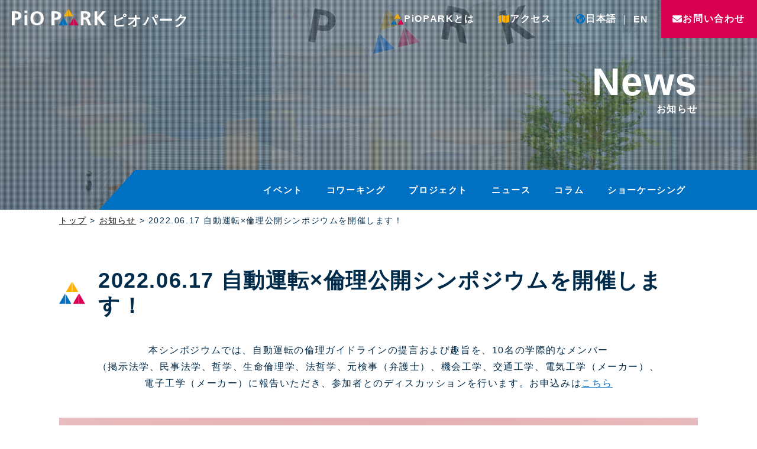

--- FILE ---
content_type: text/html; charset=UTF-8
request_url: https://piopark.net/info/detail/94/
body_size: 3441
content:
<!DOCTYPE html>
<html lang="ja"><!-- InstanceBegin template="/Templates/index2023.dwt" codeOutsideHTMLIsLocked="false" --><head>
<meta charset="utf-8">
<meta name="format-detection" content="telephone=no">
<meta name="viewport" content="width=device-width">
<meta http-equiv="x-dns-prefetch-control" content="on">
<link rel="shortcut icon" href="/common/img/favicon.ico">
<link rel="dns-prefetch" href="https://code.jquery.com">
<link rel="dns-prefetch" href="https://use.fontawesome.com">
<link rel="dns-prefetch" href="https://cdnjs.cloudflare.com">
<link rel="dns-prefetch" href="https://fonts.googleapis.com">
<link rel="dns-prefetch" href="https://fonts.gstatic.com" crossorigin>
<link rel="preload" href="/common/css/reset.css" as="style">
<link rel="preload" href="/common/css/common.css" as="style">
<link rel="stylesheet" href="/common/css/reset.css">
<link rel="stylesheet" href="/common/css/common.css">
<link href="https://fonts.googleapis.com/css2?family=Poppins:wght@400;500;700&display=swap" rel="stylesheet">
<link href="https://use.fontawesome.com/releases/v6.1.1/css/all.css" rel="stylesheet preload" as="style">
<script src="https://code.jquery.com/jquery-3.6.0.min.js"></script>
<script src="/common/js/common.js" defer></script>
<!-- Drawer -->
<link rel="stylesheet preload" href="https://cdnjs.cloudflare.com/ajax/libs/drawer/3.2.2/css/drawer.min.css" media="screen and (max-width:767px)">
<script src="https://cdnjs.cloudflare.com/ajax/libs/iScroll/5.1.3/iscroll.min.js" defer></script>
<script src="https://cdnjs.cloudflare.com/ajax/libs/drawer/3.2.0/js/drawer.min.js" defer></script>
<!-- InstanceBeginEditable name="doctitle" -->
<title>2022.06.17 自動運転×倫理公開シンポジウムを開催します！｜お知らせ｜PiOPARK(ピオパーク)</title>
<!-- InstanceEndEditable -->
<!-- InstanceBeginEditable name="head" -->
<meta name="description" content="PiO PARKに関するニュースやイベント情報はこちら。そのほかにも最新のお知らせを掲載中です！">
<script src="/common/js/slick/slick2.js" defer></script>
<script>
$(document).ready(function(){
	$('.slick-slider').slick({
		dots: false, 				//下部の丸非表示
		arrows: false, 				//左右の矢印非表示
		slidesToShow: 1, 			//スライドの数
		fade: true,					//フェード
		autoplay: true,				//自動再生
		speed: 1000,				//スライド切り替わる速度
		autoplaySpeed: 4000,		//スライド表示時間
		pauseOnFocus: false, 		//フォーカスしてもスライド止めない
		pauseOnHover: false,		//クリックしてもスライド止めない
	});

	$('.slick-slider').on('afterChange', function(event, slick, currentSlide){
		// 1つ前のスライドの要素を非表示にする（アニメーションをストップさせ、最初から起動させる用）
  		$(this).find('.slick-item').eq(currentSlide - 1).find('img').addClass('hide');
	});

	$('.slick-slider').on('beforeChange', function(event, slick, currentSlide, nextSlide) {
		// 次のスライドを表示する（アニメーションを再起動）
		//console.log(currentSlide);
		$(this).find('.slick-item').eq(nextSlide).find('img').removeClass('hide');
	});
});
</script>
<link rel="stylesheet preload" href="/common/js/slick/slick.css" as="style">
<link rel="stylesheet preload" href="/common/js/slick/slick-theme.css" as="style">

<!-- InstanceEndEditable -->

<link rel="stylesheet preload" href="/common/css/lower.css" as="style">
<!-- InstanceParam name="topPage" type="boolean" value="false" -->
<!-- Google Tag Manager -->
<script>(function(w,d,s,l,i){w[l]=w[l]||[];w[l].push({'gtm.start':
new Date().getTime(),event:'gtm.js'});var f=d.getElementsByTagName(s)[0],
j=d.createElement(s),dl=l!='dataLayer'?'&l='+l:'';j.async=true;j.src=
'https://www.googletagmanager.com/gtm.js?id='+i+dl;f.parentNode.insertBefore(j,f);
})(window,document,'script','dataLayer','GTM-W7HGVQC');</script>
<!-- End Google Tag Manager -->
</head>
<body class="drawer drawer--right">
<!-- Google Tag Manager (noscript) -->
<noscript><iframe src="https://www.googletagmanager.com/ns.html?id=GTM-W7HGVQC"
height="0" width="0" style="display:none;visibility:hidden"></iframe></noscript>
<!-- End Google Tag Manager (noscript) -->
<div class="headerHeight">
	<header>
		<div class="header">
			
			
			<strong><a href="/"><img src="/common/img/logo_piopark_white.png" alt="PiOPARK" width="160" height="29" class="notFixedHeaderLogo">
				<img src="/common/img/logo_piopark_black.png" alt="PiOPARK" width="160" height="29" class="fixedHeaderLogo">
				<span>ピオパーク</span></a>
			</strong>
			
			<nav id="gNav" class="drawer-nav">
				<div class="drawer-menu">
					<ul>
						<li><a href="/#aboutArea"><img src="/common/img/icon_a.png" alt="" width="22" height="19"> PiOPARKとは</a></li>
						<li><a href="/access/"><i class="fa-solid fa-map colorYellow"></i> アクセス</a></li>
						<li><a href="/" class="ja"><i class="fa-solid fa-earth-americas colorBlue"></i> 日本語</a>｜<a href="/en/" class="en">EN</a></li>
						<li><a href="/contact/" class="contact"><i class="fa-solid fa-envelope"></i> お問い合わせ</a></li>
					</ul>
				</div>
			</nav>
			<button type="button" class="drawer-toggle drawer-hamburger">
				<span class="sr-only">toggle navigation</span>
				<span class="drawer-hamburger-icon"></span>
				<span class="drawer-text">メニュー</span>
			</button>
		</div>
	</header>
</div>
<!-- InstanceBeginEditable name="jumbotron" -->
<div id="mv">
	<div class="slick-slider">
		<div class="slick-item slick-moveRight">
			<img src="/top_img/mv_1.webp" alt="" decoding="async">
		</div>
		<div class="slick-item slick-moveZoom">
			<img src="/top_img/mv_2.webp" alt="" class="hide" decoding="async">
		</div>
		<div class="slick-item slick-moveLeft">
			<img src="/top_img/mv_3.webp" alt="" class="hide" decoding="async">
		</div>
	</div>
	<div class="hgroup">
		<h1>お知らせ</h1>
		<p>News</p>
	</div>
</div>
<!-- InstanceEndEditable -->
<main>
	
	<div class="topBg">
		<div id="mainNav">
			<ul>
				<li><a href="/event/">イベント</a></li>
				<li><a href="/co-working/">コワーキング</a></li>
				<li><a href="/project/">プロジェクト</a></li>
				<li><a href="/info/">ニュース</a></li>
				<li><a href="/column/">コラム</a></li>
				<li><a href="/showcasing/">ショーケーシング</a></li>
			</ul>
		</div>
		
	</div>
	
	<!-- InstanceBeginEditable name="contents" -->
	<div class="cmsArea">
		<div class="inner">
			<ol id="breadcrumbsList">
				<li><a href="/">トップ</a></li>
				<li><a href="/info/">お知らせ</a></li>
				<li>2022.06.17 自動運転×倫理公開シンポジウムを開催します！</li>
			</ol>
			<h2>2022.06.17 自動運転×倫理公開シンポジウムを開催します！</h2>
			<div class="cmsArea">
				<p style="text-align: center;">本シンポジウムでは、自動運転の倫理ガイドラインの提言および趣旨を、10名の学際的なメンバー<br />
（掲示法学、民事法学、哲学、生命倫理学、法哲学、元検事（弁護士）、機会工学、交通工学、電気工学（メーカー）、<br />
電子工学（メーカー）に報告いただき、参加者とのディスカッションを行います。お申込みは<a href="https://ec-pv3rd.eventcreate.net/event/5046">こちら</a><br />
&nbsp;</p>

<p><img alt="" src="/upload/images/090426093243.jpg" style="width: 1132px; height: 1600px;" /></p>

<p><img alt="" src="/upload/images/090426093302.jpg" style="width: 1132px; height: 1600px;" /></p>
			</div>
			<div class="texCenter mt50">
				 <a href="/info/" class="btn">お知らせ・イベント一覧へ</a>
			</div>
		</div><!--/inner-->
	</div>

<!-- InstanceEndEditable -->
</main>

<footer>
	<div class="footerBg">
		<div class="inner">
			<nav>
				<ul>
					<li><a href="/event/">イベント</a></li>
					<li><a href="/co-working/">コワーキング</a></li>
					<li><a href="/project/">プロジェクト</a></li>
					<li><a href="/info/">ニュース</a></li>
					<li><a href="/showcasing/">ショーケーシング</a></li>
					<li><a href="/column/">コラム</a></li>
				</ul>
			</nav>
			<address>
				<p><img src="/common/img/logo_piopark_white.png" alt="" loading="lazy"></p>
				<p>〒144-0041 東京都大田区羽田空港1丁目1番4号<br class="sp_show">
				HICity zone K 201<br class="sp_hide">
				PiO PARK（ピオパーク）<br>
				<strong class="tel">PiO PARKに関するお問い合わせ：<br>
				<a href="tel:070-3297-5094">070-3297-5094</a></strong></p>
			</address>
			<p><a href="/contact/" class="footerBtn">お問い合わせ <i class="fas fa-angle-right"></i></a></p>
			<p><a href="https://www.pio-ota.jp/foundation/privacypolicy/" target="_blank" class="iBlock mr10 ml10">個人情報保護ポリシー</a>
			<a href="https://www.pio-ota.jp/foundation/cookie_policy/" target="_blank" class="iBlock mr10 ml10">Cookie ポリシー</a></p>
			<p class="fs14">管理・運営　公益財団法人大田区産業振興協会 03-5579-7971</p>
		</div>
	</div>
	<div class="footerLink">
		<a href="https://www.city.ota.tokyo.jp/" target="_blank"><img src="/common/img/bnr_01.png" alt="大田区"></a>
		<a href="https://www.pio-ota.jp/" target="_blank"><img src="/common/img/bnr_02.png" alt="公益財団法人大田区産業振興協会"></a>
	</div>
	<small>Copyright © 2025 公益財団法人大田区産業振興協会 All rights reserved.</small>
</footer>

<!-- User Insight PCDF Code Start :  -->
<script type="text/javascript">
var _uic = _uic ||{}; var _uih = _uih ||{};_uih['id'] = 57104;
_uih['lg_id'] = '';
_uih['fb_id'] = '';
_uih['tw_id'] = '';
_uih['uigr_1'] = ''; _uih['uigr_2'] = ''; _uih['uigr_3'] = ''; _uih['uigr_4'] = ''; _uih['uigr_5'] = '';
_uih['uigr_6'] = ''; _uih['uigr_7'] = ''; _uih['uigr_8'] = ''; _uih['uigr_9'] = ''; _uih['uigr_10'] = '';
_uic['uls'] = 1;
_uic['security_type'] = -1;

/* DO NOT ALTER BELOW THIS LINE */
/* WITH FIRST PARTY COOKIE */
(function() {
var bi = document.createElement('script');bi.type = 'text/javascript'; bi.async = true;
bi.src = '//cs.nakanohito.jp/b3/bi.js';
var s = document.getElementsByTagName('script')[0];s.parentNode.insertBefore(bi, s);
})();
</script>
<!-- User Insight PCDF Code End :  -->

</body>
<!-- InstanceEnd --></html>


--- FILE ---
content_type: text/css
request_url: https://piopark.net/common/css/common.css
body_size: 5193
content:
/*
* 基本スタイル
* ┗共通スタイル
* ヘッダー
* ┗グローバルナビゲーション
* フッター
* 汎用
* パーツ
*/
/* LESS Document */
/*@import url('https://fonts.googleapis.com/css2?family=Roboto:wght@300;400;700;900&display=swap');
@import url('https://fonts.googleapis.com/css2?family=Oswald:wght@400;500;700&display=swap');*/
html {
  -webkit-text-size-adjust: 100%;
  font-size: 62.5%;
  width: 100%;
  scroll-behavior: smooth;
}
@media screen and (max-width: 767px) {
  html {
    min-width: 320px;
  }
}
body {
  font-family: "Noto Sans JP", "Roboto", "メイリオ", "Hiragino sans", "ヒラギノ角ゴシック", "ヒラギノ角ゴ ProN W3", "Hiragino Kaku Gothic ProN", sans-serif;
  font-weight: 400;
  line-height: 1.8;
  font-size: 1.6rem;
  letter-spacing: 0.1em;
  font-feature-settings: "pwid";
  color: #012B4A;
}
@media screen and (max-width: 767px) {
  body {
    font-size: 3.2vw;
  }
}
p {
  margin-bottom: 1em;
}
p:nth-last-child(1) {
  margin-bottom: 0;
}
img {
  max-width: 100%;
  height: auto;
}
hr {
  clear: both;
  border: none;
  border-top: #D9E4EB 1px solid;
  margin: 30px 0;
}
/* -------------------------------- テーブル */
table {
  width: 100%;
  margin: 0 0 20px;
}
table th {
  border: #FFF 1px solid;
  background: #0070C3;
  color: #FFF;
  text-align: center;
  padding: 3px 5px;
}
table td {
  border: #EEE 1px solid;
  padding: 3px 5px;
}
@media screen and (max-width: 767px) {
  .tableWrap {
    overflow: auto;
    white-space: nowrap;
  }
  .tableWrap::-webkit-scrollbar {
    background: #CCC;
    width: 15px;
    height: 15px;
    border-radius: 15px;
  }
  .tableWrap::-webkit-scrollbar-thumb {
    background: #012B4A;
    border-radius: 15px;
  }
  table.tableResponsive thead {
    display: none;
  }
  table.tableResponsive th {
    display: block;
  }
  table.tableResponsive tr {
    display: block;
    margin-top: 10px;
  }
  table.tableResponsive td {
    display: block;
    border-top: none;
  }
  table.tableResponsive td::before {
    content: attr(aria-label);
    display: inline-block;
    width: 50px;
  }
}
/* -------------------------------- リスト */
.listDisc_01 {
  padding: 0 0 0 2rem;
  list-style: disc;
}
.listDisc_01 li::marker {
  color: #DDD;
}
.listDisc_01 li:not(:last-child) {
  margin: 0 0 5px;
}
.listDisc_02 {
  padding: 0 0 0 2rem;
}
.listDisc_02 li:not(:last-child) {
  margin: 0 0 5px;
}
.listDisc_02 li::before {
  content: '\f0da';
  font-family: 'Font Awesome 5 Free';
  font-weight: 900;
  display: inline-block;
  width: 1.8rem;
  margin: 0 0 0 -1.8rem;
  text-align: center;
}
.listDisc_03 {
  padding: 0 0 0 1.5rem;
}
.listDisc_03 li:not(:last-child) {
  margin: 0 0 0;
}
.listDisc_03 li::before {
  content: '';
  display: inline-block;
  width: 8px;
  height: 8px;
  border-radius: 8px;
  background: #012B4A;
  margin-right: -8px;
  font-size: 1rem;
  text-align: center;
  vertical-align: 2px;
  position: relative;
  left: -12px;
}
.listDecimal_01 {
  list-style: decimal;
  padding-left: 25px;
}
.listDecimal_01 > li {
  text-indent: 0;
}
.listDecimal_02 {
  padding: 0 0 0 2.5rem;
}
.listDecimal_02 > li {
  counter-increment: number;
  margin-bottom: 10px;
}
.listDecimal_02 > li::before {
  content: '(' counter(number) ') ';
  display: inline-block;
  width: 2.5rem;
  margin: 0 0 0 -2.5rem;
}
/* -------------------------------- 定義リスト */
/* dlリスト
dl_01…PC横並び、SP以下改行
dl_02…PC、SP共に横並びリスト
*/
.dlList_01 > div {
  display: flex;
  flex-wrap: wrap;
  padding: 10px;
}
.dlList_01 > div dt {
  min-width: 0;
}
.dlList_01 > div dd {
  flex: 1;
}
@media screen and (max-width: 767px) {
  .dlList_01 > div {
    display: block;
  }
  .dlList_01 > div dt {
    width: 100%;
    padding: 8px 0 2px;
  }
  .dlList_01 > div dd {
    width: 100%;
    padding: 2px 0 8px;
  }
  .dlList_01 > div dd:nth-of-type(n+2) {
    border: none;
  }
}
.dlList_01.dlBorder > div {
  border-bottom: #666 1px dotted;
}
.dlList_02 > div {
  display: flex;
  flex-wrap: wrap;
  padding: 10px;
}
.dlList_02 > div dt {
  min-width: 0;
}
.dlList_02 > div dd {
  flex: 1;
}
/*+++++++++++++++++++++++++++++++++++++++++++
	共通スタイル
+++++++++++++++++++++++++++++++++++++++++++ */
.inner {
  max-width: 1080px;
  width: 100%;
  margin: 0 auto;
}
@media screen and (max-width: 767px) {
  .inner {
    width: auto;
    padding: 0 10px;
  }
}
/*+++++++++++++++++++++++++++++++++++++++++++
	ナビ
+++++++++++++++++++++++++++++++++++++++++++ */
.topBg {
  background: linear-gradient(to bottom, #0190DE 0, #0190DE 20%, #5FBBEA 80%);
  clip-path: polygon(0 228px, 113px 128px, 228px 0, 100% 0, 100% 100%, 0 100%);
  position: relative;
  z-index: 2;
}
@media screen and (max-width: 767px) {
  .topBg {
    clip-path: polygon(0 114px, 30px 114px, 146px 0, 100% 0, 100% 100%, 0 100%);
  }
}
@media screen and (max-width: 767px) {
  .topBg #mainNav {
    display: none;
  }
}
/*+++++++++++++++++++++++++++++++++++++++++++
	見出し
+++++++++++++++++++++++++++++++++++++++++++ */
.hgroup h2 {
  font-size: 2rem;
  font-weight: 500;
  line-height: 1.2;
}
@media screen and (max-width: 767px) {
  .hgroup h2 {
    font-size: 2vw;
  }
}
.hgroup p {
  font-size: 6.6rem;
  font-weight: 500;
  font-family: 'Poppins', sans-serif;
  line-height: 1;
}
@media screen and (max-width: 767px) {
  .hgroup p {
    font-size: 6.6vw;
  }
}
/*+++++++++++++++++++++++++++++++++++++++++++
	tag
+++++++++++++++++++++++++++++++++++++++++++ */
.tag {
  display: inline-flex;
  justify-content: center;
  align-items: center;
  padding: 3px 7px;
  line-height: 1;
  font-size: 1.6rem;
  font-weight: bold;
  border-radius: 2px;
  background: #012B4A;
}
@media screen and (max-width: 767px) {
  .tag {
    font-size: 3.2vw;
  }
}
.tag::before {
  content: attr(data-name);
}
.tag[data-name="ニュース"] {
  background: #0070C3;
}
.tag[data-name="施設からのお知らせ"] {
  background: #D90052;
}
.tag[data-name="イベント"] {
  background: #FFAF00;
}
.tag[data-name="ショーケーシング"] {
  background: #012B4A;
}
.tag[data-name="近日開催のイベント"] {
  background: #D90052;
}
.tag[data-name="これから開催するイベント"] {
  background: #FFAF00;
}
.tag[data-name="終了したイベント"] {
  background: #0070C3;
}
/*+++++++++++++++++++++++++++++++++++++++++++
	ヘッダー
+++++++++++++++++++++++++++++++++++++++++++ */
.headerHeight {
  height: 84px;
}
header {
  top: -84px;
  left: 0;
  right: 0;
}
header.fixed {
  position: fixed;
  z-index: 100;
  transition: 0.5s;
}
@media screen and (max-width: 767px) {
  header.fixed {
    position: static;
  }
}
header.fixed .header {
  background: #FFF;
  align-items: center;
  padding: 5px;
  box-shadow: 0 0 15px rgba(0, 0, 0, 0.2);
}
header.fixed h1,
header.fixed strong a,
header.fixed #gNav ul,
header.fixed #gNav a {
  color: #012B4A;
}
@media screen and (max-width: 767px) {
  header.fixed h1,
  header.fixed strong a,
  header.fixed #gNav ul,
  header.fixed #gNav a {
    color: #FFF;
  }
}
header.fixed #gNav a.contact {
  color: #FFF;
}
header.fixed .notFixedHeaderLogo {
  display: none;
}
header.fixed .fixedHeaderLogo {
  display: inline-block;
}
@media screen and (max-width: 767px) {
  header {
    z-index: 100;
  }
}
header .notFixedHeaderLogo {
  display: inline-block;
}
header .fixedHeaderLogo {
  display: none;
}
header .header {
  display: flex;
  align-items: stretch;
  flex-wrap: nowrap;
  gap: 0;
  justify-content: space-between;
  width: 100%;
  height: 84px;
}
header h1,
header strong {
  display: block;
  padding: 13px 10px 13px 20px;
  font-size: 2.4rem;
  color: #FFF;
  white-space: nowrap;
}
@media screen and (max-width: 1023px) {
  header h1,
  header strong {
    padding: 10px;
    font-size: 2rem;
    line-height: 1.2;
    white-space: normal;
    flex: 1;
  }
}
@media screen and (max-width: 767px) {
  header h1,
  header strong {
    padding: 5px 50px 5px 10px;
    font-size: 4.6vw;
  }
}
header h1 img,
header strong img {
  vertical-align: 0;
}
header h1 span,
header strong span {
  display: inline-block;
}
header h1 a,
header strong a {
  text-decoration: none;
  color: #FFF;
}
/*+++++++++++++++++++++++++++++++++++++++++++
	グローバルナビゲーション
+++++++++++++++++++++++++++++++++++++++++++ */
@media screen and (max-width: 767px) {
  #gNav {
    width: 28rem;
    min-width: 0;
    background: #012B4A;
  }
}
#gNav ul {
  display: flex;
  align-items: stretch;
  flex-wrap: nowrap;
  gap: 0;
  justify-content: space-between;
  margin: 0 auto;
  color: #FFF;
}
@media screen and (max-width: 1023px) {
  #gNav ul {
    flex-wrap: wrap;
    justify-content: flex-end;
  }
}
@media screen and (max-width: 767px) {
  #gNav ul {
    flex-direction: column;
    justify-content: center;
  }
}
#gNav ul li {
  white-space: nowrap;
}
@media screen and (max-width: 767px) {
  #gNav ul li {
    text-align: center;
  }
}
#gNav ul li a {
  display: inline-flex;
  align-items: center;
  justify-content: center;
  gap: 15px;
  min-height: 64px;
  padding: 12px 20px;
  color: #FFF;
  font-weight: bold;
  text-decoration: none;
  white-space: nowrap;
}
@media screen and (max-width: 1023px) {
  #gNav ul li a {
    padding: 8px 12px;
  }
}
#gNav ul li a.ja {
  padding-right: 5px;
}
#gNav ul li a.en {
  padding-left: 5px;
}
#gNav ul li a.contact {
  background: #D90052;
}
@media screen and (max-width: 767px) {
  #gNav ul li a.contact {
    min-height: 40px;
    margin-top: 20px;
  }
}
#gNav ul li a.contact:hover {
  color: #FFF;
  background: #a6003f;
}
#gNav ul li a:hover {
  color: #D90052;
}
/* +++++++++++++++++++++++++++++++++++++++++++ メインナビ */
#mainNav {
  padding: 0 0 0 328px;
}
@media screen and (max-width: 767px) {
  #mainNav {
    padding: 0;
  }
}
#mainNav ul {
  display: flex;
  justify-content: space-between;
  align-items: stretch;
  flex-wrap: nowrap;
  gap: 0 5px;
  justify-content: center;
  flex-wrap: wrap;
  max-width: 1080px;
  margin: 0 auto 50px;
}
@media screen and (max-width: 767px) {
  #mainNav ul {
    flex-direction: column;
    justify-content: center;
    margin-bottom: 0;
  }
}
#mainNav ul li a {
  display: block;
  padding: 20px 20px;
  color: #FFF;
  font-weight: bold;
  font-size: 1.5rem;
  text-decoration: none;
  text-align: center;
}
#mainNav ul li a:hover {
  background: #FFF;
  color: #0070C3;
}
/* +++++++++++++++++++++++++++++++++++++++++++ drawer */
@media screen and (max-width: 767px) {
  .drawer--right .drawer-nav {
    right: -28rem !important;
  }
  .drawer--right.drawer-open .drawer-hamburger {
    right: 28rem !important;
  }
  .drawer--right.drawer-open .drawer-nav {
    right: 0 !important;
  }
}
header .drawer-toggle {
  display: none;
}
@media screen and (max-width: 767px) {
  header .drawer-toggle {
    display: block;
  }
}
@media screen and (max-width: 767px) {
  header .drawer-nav {
    z-index: 100;
    position: fixed;
    width: 28rem;
  }
  header .drawer-nav .drawer-menu {
    width: 100%;
    height: 100%;
    overflow-y: auto;
    -webkit-overflow-scrolling: touch;
  }
  header .drawer-hamburger {
    background: #D90052;
    z-index: 10000;
    width: 3rem;
    padding: 18px 15px 32px;
  }
  header .drawer-hamburger .drawer-text {
    white-space: nowrap;
    color: #FFF;
    position: absolute;
    bottom: 5px;
    left: 0;
    right: 0;
    text-align: center;
    font-size: 1.2rem;
    display: none;
  }
  header .drawer-hamburger:hover {
    background: #D90052;
  }
  header .drawer-hamburger-icon {
    margin: 0;
    position: relative;
    top: 6px;
    background: #FFF;
    height: 4px;
  }
  header .drawer-hamburger-icon::before,
  header .drawer-hamburger-icon::after {
    background: #FFF;
    height: 4px;
  }
}
.drawer-overlay {
  z-index: 100;
}
/*+++++++++++++++++++++++++++++++++++++++++++
	フッター
+++++++++++++++++++++++++++++++++++++++++++ */
footer {
  padding: 0 0 20px;
  background: #FFF;
  text-align: center;
}
footer .footerBg {
  padding: 29px 0 27px;
  background: #012B4A;
  color: #FFF;
}
footer nav ul {
  display: flex;
  justify-content: space-between;
  align-items: stretch;
  flex-wrap: nowrap;
  gap: 10px 0;
  justify-content: center;
  flex-wrap: wrap;
  margin: 0 0 40px;
}
@media screen and (max-width: 767px) {
  footer nav ul {
    justify-content: flex-start;
    gap: 0;
    border-top: #1A4260 1px solid;
    margin-left: -10px;
    margin-right: -10px;
  }
}
@media screen and (max-width: 767px) {
  footer nav ul li {
    width: 50%;
    border-bottom: #1A4260 1px solid;
  }
  footer nav ul li:nth-of-type(2n + 1) {
    border-right: #1A4260 1px solid;
  }
  footer nav ul li:nth-of-type(2n) {
    border-right: none;
  }
}
footer nav ul li a {
  display: block;
  padding: 0 25px;
  color: #FFF;
  font-size: 1.6rem;
  font-weight: bold;
  text-decoration: none;
}
@media screen and (max-width: 1023px) {
  footer nav ul li a {
    padding: 0 20px;
  }
}
@media screen and (max-width: 767px) {
  footer nav ul li a {
    padding: 8px 10px;
    font-size: 3.2vw;
    font-weight: 500;
  }
}
footer address {
  margin: 0 0 20px;
  font-style: normal;
}
footer address .tel {
  display: inline-block;
  line-height: 1.4;
  margin-top: 15px;
}
footer address .tel a {
  font-size: 2.4rem;
  font-family: 'Poppins', sans-serif;
}
@media screen and (max-width: 767px) {
  footer address .tel a {
    font-size: 4.8vw;
  }
}
@media screen and (max-width: 767px) {
  footer img {
    width: 40vw;
  }
}
footer a {
  text-decoration: none;
  color: #FFF;
}
footer a:hover {
  text-decoration: underline;
}
footer a.footerBtn {
  display: inline-flex;
  justify-content: center;
  align-items: center;
  max-width: 332px;
  width: 100%;
  height: 60px;
  color: #FFF;
  border: #FFF 1px solid;
  position: relative;
}
footer a.footerBtn:hover {
  background: #FFF;
  color: #012B4A;
  text-decoration: none;
}
footer a.footerBtn i {
  position: absolute;
  top: 17px;
  right: 23px;
}
footer .footerLink {
  padding: 25px 0;
  display: flex;
  align-items: center;
  justify-content: center;
}
footer small {
  display: block;
  text-align: center;
  font-size: 1.4rem;
}
@media screen and (max-width: 767px) {
  footer small {
    font-size: 2.8vw;
  }
}
/*+++++++++++++++++++++++++++++++++++++++++++
	リンク
+++++++++++++++++++++++++++++++++++++++++++ */
a {
  color: #0070C3;
  text-underline-offset: 3px;
}
a:focus {
  outline: none;
}
a:hover,
a:active {
  text-decoration: none;
  transition: all 0.3s ease;
}
a:hover img {
  opacity: 0.7;
  transition: all 0.3s ease;
}
a:hover img.noOpacity {
  opacity: 1;
}
a.link::before {
  content: '';
  display: inline-block;
  width: 0;
  height: 0;
  border-style: solid;
  border-width: 5px 0 5px 7.5px;
  border-color: transparent transparent transparent #2DA7E0;
  margin: 0 3px 0 0;
  vertical-align: baseline;
}
a[href^="tel:"] {
  pointer-events: none;
  text-decoration: none;
  cursor: text;
  color: inherit;
}
@media screen and (max-width: 767px) {
  a[href^="tel:"] {
    pointer-events: auto;
    text-decoration: underline;
    cursor: pointer;
  }
}
/*+++++++++++++++++++++++++++++++++++++++++++ error */
.err {
  background-color: #FCC !important;
}
.error {
  color: #F00;
}
/*+++++++++++++++++++++++++++++++++++++++++++
	汎用
+++++++++++++++++++++++++++++++++++++++++++ */
.clear {
  clear: both;
}
.texCenter {
  text-align: center!important;
}
.texLeft {
  text-align: left!important;
}
.texRight {
  text-align: right!important;
}
@media screen and (max-width: 767px) {
  .texCenter_sp {
    text-align: center!important;
  }
  .texLeft_sp {
    text-align: left!important;
  }
  .texRight_sp {
    text-align: right!important;
  }
}
.weightNormal {
  font-weight: 500!important;
}
.weightBold {
  font-weight: bold!important;
}
.borderNone {
  border: none!important;
}
.overflowHidden {
  overflow: hidden;
}
.lineHeight20 {
  line-height: 2;
}
.lineHeight19 {
  line-height: 1.9;
}
.lineHeight18 {
  line-height: 1.8;
}
.lineHeight17 {
  line-height: 1.7;
}
.lineHeight16 {
  line-height: 1.6;
}
.lineHeight15 {
  line-height: 1.5;
}
.lineHeight14 {
  line-height: 1.4;
}
.lineHeight13 {
  line-height: 1.3;
}
.lineHeight12 {
  line-height: 1.2;
}
.iBlock {
  display: inline-block;
}
.inline {
  display: inline;
}
/*+++++++++++++++++++++++++++++++++++++++++++
	color
+++++++++++++++++++++++++++++++++++++++++++ */
.colorRed {
  color: #D90052;
}
.colorBlue {
  color: #0070C3;
}
.colorYellow {
  color: #FFAF00;
}
.colorRed {
  color: #D90052;
}
/*+++++++++++++++++++++++++++++++++++++++++++
	font-size
+++++++++++++++++++++++++++++++++++++++++++ */
.fs10 {
  font-size: 1rem!important;
}
.fs11 {
  font-size: 1.1rem !important;
}
.fs12 {
  font-size: 1.2rem !important;
}
.fs13 {
  font-size: 1.3rem !important;
}
.fs14 {
  font-size: 1.4rem !important;
}
.fs15 {
  font-size: 1.5rem !important;
}
.fs16 {
  font-size: 1.6rem !important;
}
.fs17 {
  font-size: 1.7rem !important;
}
.fs18 {
  font-size: 1.8rem !important;
}
.fs19 {
  font-size: 1.9rem !important;
}
.fs20 {
  font-size: 2rem!important;
}
.fs21 {
  font-size: 2.1rem !important;
}
.fs22 {
  font-size: 2.2rem !important;
}
.fs23 {
  font-size: 2.3rem !important;
}
.fs24 {
  font-size: 2.4rem !important;
}
.fs25 {
  font-size: 2.5rem !important;
}
.fs26 {
  font-size: 2.6rem !important;
}
.fs27 {
  font-size: 2.7rem !important;
}
.fs28 {
  font-size: 2.8rem !important;
}
.fs29 {
  font-size: 2.9rem !important;
}
.fs30 {
  font-size: 3rem!important;
}
.fs32 {
  font-size: 3.2rem !important;
}
.fs34 {
  font-size: 3.4rem !important;
}
.fs36 {
  font-size: 3.6rem !important;
}
.fs38 {
  font-size: 3.8rem !important;
}
.fs40 {
  font-size: 4rem!important;
}
.fs42 {
  font-size: 4.2rem !important;
}
.fs44 {
  font-size: 4.4rem !important;
}
.fs46 {
  font-size: 4.6rem !important;
}
.fs48 {
  font-size: 4.8rem !important;
}
@media screen and (max-width: 767px) {
  .fs10 {
    font-size: 2vw!important;
  }
  .fs11 {
    font-size: 2.2vw !important;
  }
  .fs12 {
    font-size: 2.4vw !important;
  }
  .fs13 {
    font-size: 2.6vw !important;
  }
  .fs14 {
    font-size: 2.8vw !important;
  }
  .fs15 {
    font-size: 3vw!important;
  }
  .fs16 {
    font-size: 3.2vw !important;
  }
  .fs17 {
    font-size: 3.4vw !important;
  }
  .fs18 {
    font-size: 3.6vw !important;
  }
  .fs19 {
    font-size: 3.8vw !important;
  }
  .fs20 {
    font-size: 4vw!important;
  }
  .fs21 {
    font-size: 4.2vw !important;
  }
  .fs22 {
    font-size: 4.4vw !important;
  }
  .fs23 {
    font-size: 4.6vw !important;
  }
  .fs24 {
    font-size: 4.8vw !important;
  }
  .fs25 {
    font-size: 5vw!important;
  }
  .fs26 {
    font-size: 5.2vw !important;
  }
  .fs27 {
    font-size: 5.4vw !important;
  }
  .fs28 {
    font-size: 5.6vw !important;
  }
  .fs29 {
    font-size: 5.8vw !important;
  }
  .fs30 {
    font-size: 6vw!important;
  }
  .fs32 {
    font-size: 6.4vw !important;
  }
  .fs34 {
    font-size: 6.8vw !important;
  }
  .fs36 {
    font-size: 7.2vw !important;
  }
  .fs38 {
    font-size: 7.6vw !important;
  }
  .fs40 {
    font-size: 8vw!important;
  }
  .fs42 {
    font-size: 8.4vw !important;
  }
  .fs44 {
    font-size: 8.8vw !important;
  }
  .fs46 {
    font-size: 9.2vw !important;
  }
  .fs48 {
    font-size: 9.6vw !important;
  }
  .fs10_sp {
    font-size: 2vw!important;
  }
  .fs11_sp {
    font-size: 2.2vw !important;
  }
  .fs12_sp {
    font-size: 2.4vw !important;
  }
  .fs13_sp {
    font-size: 2.6vw !important;
  }
  .fs14_sp {
    font-size: 2.8vw !important;
  }
  .fs15_sp {
    font-size: 3vw!important;
  }
  .fs16_sp {
    font-size: 3.2vw !important;
  }
  .fs17_sp {
    font-size: 3.4vw !important;
  }
  .fs18_sp {
    font-size: 3.6vw !important;
  }
  .fs19_sp {
    font-size: 3.8vw !important;
  }
  .fs20_sp {
    font-size: 4vw!important;
  }
  .fs21_sp {
    font-size: 4.2vw !important;
  }
  .fs22_sp {
    font-size: 4.4vw !important;
  }
  .fs23_sp {
    font-size: 4.6vw !important;
  }
  .fs24_sp {
    font-size: 4.8vw !important;
  }
  .fs25_sp {
    font-size: 5vw!important;
  }
  .fs26_sp {
    font-size: 5.2vw !important;
  }
  .fs27_sp {
    font-size: 5.4vw !important;
  }
  .fs28_sp {
    font-size: 5.6vw !important;
  }
  .fs29_sp {
    font-size: 5.8vw !important;
  }
  .fs30_sp {
    font-size: 6vw!important;
  }
  .fs32_sp {
    font-size: 6.4vw !important;
  }
  .fs34_sp {
    font-size: 6.8vw !important;
  }
  .fs36_sp {
    font-size: 7.2vw !important;
  }
  .fs38_sp {
    font-size: 7.6vw !important;
  }
  .fs40_sp {
    font-size: 8vw!important;
  }
  .fs42_sp {
    font-size: 8.4vw !important;
  }
  .fs44_sp {
    font-size: 8.8vw !important;
  }
  .fs46_sp {
    font-size: 9.2vw !important;
  }
  .fs48_sp {
    font-size: 9.6vw !important;
  }
}
/*+++++++++++++++++++++++++++++++++++++++++++
	margin
+++++++++++++++++++++++++++++++++++++++++++ */
.mt0 {
  margin-top: 0!important;
}
.mt5 {
  margin-top: 5px!important;
}
.mt10 {
  margin-top: 10px!important;
}
.mt15 {
  margin-top: 15px!important;
}
.mt20 {
  margin-top: 20px!important;
}
.mt25 {
  margin-top: 25px!important;
}
.mt30 {
  margin-top: 30px!important;
}
.mt35 {
  margin-top: 35px!important;
}
.mt40 {
  margin-top: 40px!important;
}
.mt45 {
  margin-top: 45px!important;
}
.mt50 {
  margin-top: 50px!important;
}
.mb0 {
  margin-bottom: 0!important;
}
.mb5 {
  margin-bottom: 5px!important;
}
.mb10 {
  margin-bottom: 10px!important;
}
.mb15 {
  margin-bottom: 15px!important;
}
.mb20 {
  margin-bottom: 20px!important;
}
.mb25 {
  margin-bottom: 25px!important;
}
.mb30 {
  margin-bottom: 30px!important;
}
.mb35 {
  margin-bottom: 35px!important;
}
.mb40 {
  margin-bottom: 40px!important;
}
.mb45 {
  margin-bottom: 45px!important;
}
.mb50 {
  margin-bottom: 50px!important;
}
.mr0 {
  margin-right: 0!important;
}
.mr5 {
  margin-right: 5px!important;
}
.mr10 {
  margin-right: 10px!important;
}
.mr15 {
  margin-right: 15px!important;
}
.mr20 {
  margin-right: 20px!important;
}
.mr25 {
  margin-right: 25px!important;
}
.mr30 {
  margin-right: 30px!important;
}
.mr35 {
  margin-right: 35px!important;
}
.mr40 {
  margin-right: 40px!important;
}
.mr45 {
  margin-right: 45px!important;
}
.mr50 {
  margin-right: 50px!important;
}
.ml0 {
  margin-left: 0!important;
}
.ml5 {
  margin-left: 5px!important;
}
.ml10 {
  margin-left: 10px!important;
}
.ml15 {
  margin-left: 15px!important;
}
.ml20 {
  margin-left: 20px!important;
}
.ml25 {
  margin-left: 25px!important;
}
.ml30 {
  margin-left: 30px!important;
}
.ml35 {
  margin-left: 35px!important;
}
.ml40 {
  margin-left: 40px!important;
}
.ml45 {
  margin-left: 45px!important;
}
.ml50 {
  margin-left: 50px!important;
}
@media screen and (max-width: 767px) {
  .mt0_sp {
    margin-top: 0px!important;
  }
  .mt5_sp {
    margin-top: 5px!important;
  }
  .mt10_sp {
    margin-top: 10px!important;
  }
  .mt15_sp {
    margin-top: 15px!important;
  }
  .mt20_sp {
    margin-top: 20px!important;
  }
  .mt25_sp {
    margin-top: 25px!important;
  }
  .mt30_sp {
    margin-top: 30px!important;
  }
  .mt35_sp {
    margin-top: 35px!important;
  }
  .mt40_sp {
    margin-top: 40px!important;
  }
  .mt45_sp {
    margin-top: 45px!important;
  }
  .mt50_sp {
    margin-top: 50px!important;
  }
  .mb0_sp {
    margin-bottom: 0px!important;
  }
  .mb5_sp {
    margin-bottom: 5px!important;
  }
  .mb10_sp {
    margin-bottom: 10px!important;
  }
  .mb15_sp {
    margin-bottom: 15px!important;
  }
  .mb20_sp {
    margin-bottom: 20px!important;
  }
  .mb25_sp {
    margin-bottom: 25px!important;
  }
  .mb30_sp {
    margin-bottom: 30px!important;
  }
  .mb35_sp {
    margin-bottom: 35px!important;
  }
  .mb40_sp {
    margin-bottom: 40px!important;
  }
  .mb45_sp {
    margin-bottom: 45px!important;
  }
  .mb50_sp {
    margin-bottom: 50px!important;
  }
  .mr0_sp {
    margin-right: 0px!important;
  }
  .mr5_sp {
    margin-right: 5px!important;
  }
  .mr10_sp {
    margin-right: 10px!important;
  }
  .mr15_sp {
    margin-right: 15px!important;
  }
  .mr20_sp {
    margin-right: 20px!important;
  }
  .mr25_sp {
    margin-right: 25px!important;
  }
  .mr30_sp {
    margin-right: 30px!important;
  }
  .mr35_sp {
    margin-right: 35px!important;
  }
  .mr40_sp {
    margin-right: 40px!important;
  }
  .mr45_sp {
    margin-right: 45px!important;
  }
  .mr50_sp {
    margin-right: 50px!important;
  }
  .ml0_sp {
    margin-left: 0px!important;
  }
  .ml5_sp {
    margin-left: 5px!important;
  }
  .ml10_sp {
    margin-left: 10px!important;
  }
  .ml15_sp {
    margin-left: 15px!important;
  }
  .ml20_sp {
    margin-left: 20px!important;
  }
  .ml25_sp {
    margin-left: 25px!important;
  }
  .ml30_sp {
    margin-left: 30px!important;
  }
  .ml35_sp {
    margin-left: 35px!important;
  }
  .ml40_sp {
    margin-left: 40px!important;
  }
  .ml45_sp {
    margin-left: 45px!important;
  }
  .ml50_sp {
    margin-left: 50px!important;
  }
}
/*+++++++++++++++++++++++++++++++++++++++++++
	TB用、SP用
+++++++++++++++++++++++++++++++++++++++++++ */
.tb_show,
.sp_show {
  display: none;
}
@media screen and (max-width: 1023px) {
  .tb_hide {
    display: none;
  }
  .tb_show {
    display: block;
  }
}
@media screen and (max-width: 767px) {
  .sp_hide {
    display: none;
  }
  .sp_show {
    display: block;
  }
}
/*+++++++++++++++++++++++++++++++++++++++++++ clearfix */
.clearfix::after {
  content: '';
  display: block;
  clear: both;
}
/*+++++++++++++++++++++++++++++++++++++++++++
	パーツ（色々なページで使うスタイル）
+++++++++++++++++++++++++++++++++++++++++++ */
.box {
  background: rgba(0, 112, 195, 0.07);
  padding: 30px;
  border-radius: 6px;
}
@media screen and (max-width: 767px) {
  .box {
    padding: 20px;
  }
}
.box_2 {
  max-width: 900px;
  margin: 0 auto;
  background: #FFF;
  padding: 30px;
  border-radius: 6px;
}
@media screen and (max-width: 767px) {
  .box_2 {
    padding: 20px;
  }
}
.boxCenter {
  max-width: max-content;
  margin: 0 auto;
}
.photoFrame {
  -webkit-box-shadow: 1px 1px 3px #999;
  box-shadow: 1px 1px 3px #999;
}
ul.iBlock {
  display: block;
}
ul.iBlock li {
  display: inline-block;
  margin: 0 15px 5px 0;
}
.btn,
.btn_2,
.btn_3,
.btn_4 {
  background: #0070C3;
  color: #FFF;
  display: inline-flex;
  justify-content: center;
  align-items: center;
  text-decoration: none;
  line-height: 1;
  position: relative;
  border-radius: 100px;
  width: 100%;
  min-width: 500px;
  max-width: max-content;
  height: 54px;
  padding: 0 50px;
  font-size: 2rem;
}
.btn .fa,
.btn_2 .fa,
.btn_3 .fa,
.btn_4 .fa {
  position: absolute;
  top: 50%;
  right: 8px;
  transform: translate(0, -50%);
}
.btn:hover,
.btn_2:hover,
.btn_3:hover,
.btn_4:hover {
  opacity: 0.7;
}
@media screen and (max-width: 767px) {
  .btn,
  .btn_2,
  .btn_3,
  .btn_4 {
    min-width: 0;
    height: auto;
    padding: 15px 25px;
    font-size: 4vw;
  }
}
.btn[target],
.btn_2[target],
.btn_3[target],
.btn_4[target] {
  position: relative;
}
@media screen and (max-width: 767px) {
  .btn[target],
  .btn_2[target],
  .btn_3[target],
  .btn_4[target] {
    padding-right: 35px;
  }
}
.btn[target]::after,
.btn_2[target]::after,
.btn_3[target]::after,
.btn_4[target]::after {
  content: '\f08e';
  font-family: 'Font Awesome 5 Free';
  font-weight: 900;
  position: absolute;
  top: calc(50% - 10px);
  right: 25px;
}
@media screen and (max-width: 767px) {
  .btn[target]::after,
  .btn_2[target]::after,
  .btn_3[target]::after,
  .btn_4[target]::after {
    right: 10px;
  }
}
.btn_2 {
  background: #FFAF00;
}
.btn_3 {
  background: #D90052;
}
.btn_4 {
  background: #012B4A;
}
.columnBox {
  display: flex;
  justify-content: space-between;
  flex-wrap: wrap;
  gap: 10px;
}
.columnBox > * {
  display: block;
  width: calc(50% - 10px);
}
.columnBox::before,
.columnBox::after {
  content: '';
  order: 1;
  display: block;
  width: calc(50% - 10px);
}
.columnBox.col3 {
  display: flex;
  justify-content: space-between;
  flex-wrap: wrap;
  gap: 10px;
}
.columnBox.col3 > * {
  display: block;
  width: calc(33% - 10px);
}
.columnBox.col3::before,
.columnBox.col3::after {
  content: '';
  order: 1;
  display: block;
  width: calc(33% - 10px);
}
.columnBox.col4 {
  display: flex;
  justify-content: space-between;
  flex-wrap: wrap;
  gap: 10px;
}
.columnBox.col4 > * {
  display: block;
  width: calc(25% - 10px);
}
.columnBox.col4::before,
.columnBox.col4::after {
  content: '';
  order: 1;
  display: block;
  width: calc(25% - 10px);
}
@media screen and (max-width: 767px) {
  .columnBox.col1_sp {
    display: flex;
    justify-content: space-between;
    flex-wrap: wrap;
    gap: 10px;
  }
  .columnBox.col1_sp > * {
    display: block;
    width: 100%;
  }
  .columnBox.col1_sp::before,
  .columnBox.col1_sp::after {
    content: '';
    order: 1;
    display: block;
    width: 100%;
  }
  .columnBox.col2_sp {
    display: flex;
    justify-content: space-between;
    flex-wrap: wrap;
    gap: 10px;
  }
  .columnBox.col2_sp > * {
    display: block;
    width: calc(50% - 10px);
  }
  .columnBox.col2_sp::before,
  .columnBox.col2_sp::after {
    content: '';
    order: 1;
    display: block;
    width: calc(50% - 10px);
  }
  .columnBox.col3_sp {
    display: flex;
    justify-content: space-between;
    flex-wrap: wrap;
    gap: 10px;
  }
  .columnBox.col3_sp > * {
    display: block;
    width: calc(33% - 10px);
  }
  .columnBox.col3_sp::before,
  .columnBox.col3_sp::after {
    content: '';
    order: 1;
    display: block;
    width: calc(33% - 10px);
  }
}
.flex {
  display: flex;
  justify-content: space-between;
  align-items: stretch;
  flex-wrap: nowrap;
  gap: 30px;
}
.flex.ai_fs {
  align-items: flex-start;
}
.flex.ai_c {
  align-items: center;
}
.flex.ai_fe {
  align-items: flex-end;
}
.flex.jc_fs {
  justify-content: flex-start;
}
.flex.jc_c {
  justify-content: center;
}
.flex .flexText {
  flex: 1;
}
.flex .flexRight {
  order: 1;
}
@media screen and (max-width: 767px) {
  .flex.flexColumn_sp {
    flex-direction: column;
  }
}


--- FILE ---
content_type: text/css
request_url: https://piopark.net/common/css/lower.css
body_size: 3844
content:
/* LESS Document */
/*@import url('https://fonts.googleapis.com/css2?family=Roboto:wght@300;400;700;900&display=swap');
@import url('https://fonts.googleapis.com/css2?family=Oswald:wght@400;500;700&display=swap');*/
/*+++++++++++++++++++++++++++++++++++++++++++
	mv
+++++++++++++++++++++++++++++++++++++++++++ */
#mv {
  width: 100vw;
  height: 360px;
  position: fixed;
  top: 0;
  left: 0;
  z-index: -1;
  overflow: hidden;
}
#mv::before {
  content: '';
  display: block;
  width: 100vw;
  height: 360px;
  background: url("../img/bg_mv_wrapper.png");
  position: absolute;
  top: 0;
  left: 0;
  z-index: 1;
}
#mv .hgroup {
  display: flex;
  justify-content: space-between;
  align-items: stretch;
  flex-wrap: nowrap;
  gap: 0;
  flex-direction: column;
  text-align: right;
  align-items: flex-end;
  color: #FFF;
  max-width: 1080px;
  width: 100%;
  margin: 0 auto;
  position: fixed;
  top: 105px;
  right: 0;
  left: 0;
  z-index: 2;
}
@media screen and (max-width: 767px) {
  #mv .hgroup {
    align-items: center;
  }
}
#mv .hgroup h1 {
  order: 1;
}
#mv .hgroup p {
  font-family: "游ゴシック", YuGothic, "ヒラギノ角ゴ Pro", "Hiragino Kaku Gothic Pro", "メイリオ", "Meiryo", sans-serif;
  font-weight: bold;
}
/*+++++++++++++++++++++++++++++++++++++++++++
	スライダー
+++++++++++++++++++++++++++++++++++++++++++ */
.slick-slider {
  width: 100%;
  margin: auto;
}
.slick-slider.slick-initialized .slick-item {
  display: block;
}
.slick-slider .slick-item img {
  width: calc(100vw + 100px);
  max-width: none;
  height: 360px;
  object-fit: cover;
}
/* -------------------------------- フォトギャラリー */
.photoGalleryMain {
  margin: 0 0 30px;
}
.photoGalleryMain li {
  display: flex!important;
  gap: 20px;
}
@media screen and (max-width: 767px) {
  .photoGalleryMain li {
    flex-direction: column;
  }
}
.photoGalleryMain .img {
  width: 50%;
}
@media screen and (max-width: 767px) {
  .photoGalleryMain .img {
    width: 100%;
  }
}
.photoGalleryMain .text {
  width: 50%;
}
@media screen and (max-width: 767px) {
  .photoGalleryMain .text {
    width: 100%;
    order: -1;
  }
}
.photoGalleryMain .text p {
  font-size: 1.6rem;
}
.photoGalleryThumb .slick-list {
  overflow: visible;
}
.photoGalleryThumb .slick-track {
  display: flex;
  justify-content: space-between;
  align-items: stretch;
  flex-wrap: nowrap;
  gap: 24px;
  flex-wrap: wrap;
  justify-content: flex-start;
  width: 100%!important;
  transform: unset!important;
  position: static!important;
}
.photoGalleryThumb .slick-track::before,
.photoGalleryThumb .slick-track::after {
  content: none;
}
.photoGalleryThumb .slick-track .slick-item {
  float: none;
  width: 160px;
  height: 160px;
  opacity: 0.3;
  cursor: pointer;
}
@media screen and (max-width: 767px) {
  .photoGalleryThumb .slick-track .slick-item {
    width: calc(25% - 18px);
    height: 20vw;
  }
}
.photoGalleryThumb .slick-track .slick-item img {
  width: 100%!important;
  height: 100%!important;
}
.photoGalleryThumb .slick-track .slick-item.slick-current {
  opacity: 1;
  box-shadow: 0 0 14px rgba(0, 112, 195, 0.55);
}
.wood-border {
  width: 100%;
  height: 10px;
  background: url("../../showcasing/img/bg_wood.png");
  background-repeat: repeat-x;
  margin-top: 50px;
}
.photoArea {
  background: url("../../showcasing/img/bg_photogallery.png");
  padding: 30px 0 43px;
  margin-bottom: -48px;
  position: relative;
  overflow: hidden;
}
@media screen and (max-width: 767px) {
  .photoArea {
    padding-top: 30.88%;
  }
}
.photoArea:before {
  content: "";
  display: block;
  width: 26%;
  padding-top: 16.78%;
  background: url("../../showcasing/img/photogallery_left.png");
  background-size: cover;
  background-repeat: no-repeat;
  position: absolute;
  top: 0;
  left: -24px;
}
@media screen and (max-width: 767px) {
  .photoArea:before {
    width: 47%;
    padding-top: 30.88%;
    left: -10px;
  }
}
.photoArea:after {
  content: "";
  display: block;
  width: 26%;
  padding-top: 16.78%;
  background: url("../../showcasing/img/photogallery_right.png");
  background-size: cover;
  background-repeat: no-repeat;
  position: absolute;
  top: 0;
  right: -24px;
}
@media screen and (max-width: 767px) {
  .photoArea:after {
    width: 47%;
    padding-top: 30.88%;
    right: -10px;
  }
}
.photoArea .bg-w {
  background: #FFF;
  padding: 4.62%;
  margin-top: 30px;
}
.photoArea h2 {
  margin: 50px auto 25px!important;
}
@media screen and (max-width: 767px) {
  .photoArea h2 {
    margin-top: 10px!important;
    padding-top: 0!important;
  }
}
.photoArea p {
  font-size: 1.8rem;
}
@media screen and (max-width: 767px) {
  .photoArea p {
    font-size: 3.6vw;
  }
}
.photoArea select {
  max-width: 100%;
}
.accessArea {
  background: #EDF5FB;
}
.accessArea .inner {
  padding-top: 45px;
}
.accessArea .inner .box {
  background: #FFFFFF;
  margin: 45px 0 34px 0;
  border-radius: 10px;
}
.accessArea .inner .box .text {
  max-width: 566px;
  margin: 0 auto;
}
.accessArea .inner .box .text h3 {
  font-size: 2.95rem;
  font-weight: bold;
  color: #004664;
  border-left: none;
  padding: 0;
  margin: 0 0 25px;
  letter-spacing: 0.1px;
}
@media screen and (max-width: 767px) {
  .accessArea .inner .box .text h3 {
    font-size: 5.9vw;
    padding-bottom: 47px;
  }
}
.accessArea .inner .flex {
  gap: 15px;
  padding-bottom: 47px;
}
@media screen and (max-width: 767px) {
  .accessArea .inner .flex {
    flex-direction: column;
    align-items: center;
  }
}
.accessArea .inner .flex img {
  width: calc(33.333% - 10px);
}
@media screen and (max-width: 767px) {
  .accessArea .inner .flex img {
    width: 70%;
  }
}
/*+++++++++++++++++++++++++++++++++++++++++++
	アニメーション用
+++++++++++++++++++++++++++++++++++++++++++ */
.slick-moveRight img {
  animation: 10s moveRight linear;
}
.slick-moveLeft img {
  transform: translate(-100px, 0);
  animation: 10s moveLeft linear;
}
.slick-moveZoom img {
  animation: 10s moveZoom linear;
}
img.hide {
  display: none;
}
@keyframes moveRight {
  0% {
    transform: translate(0, 0);
  }
  100% {
    transform: translate(-100px, 0);
  }
}
@keyframes moveLeft {
  0% {
    transform: translate(-100px, 0);
  }
  100% {
    transform: translate(0, 0);
  }
}
@keyframes moveZoom {
  0% {
    transform: scale(1, 1);
  }
  100% {
    transform: scale(1.2, 1.2);
  }
}
/*+++++++++++++++++++++++++++++++++++++++++++
	main
+++++++++++++++++++++++++++++++++++++++++++ */
main {
  margin-top: calc(360px - 156px);
  position: relative;
}
article {
  background: #FFF;
}
/*+++++++++++++++++++++++++++++++++++++++++++
	ナビ
+++++++++++++++++++++++++++++++++++++++++++ */
.topBg {
  background: #0070C3;
}
@media screen and (max-width: 1023px) {
  .topBg {
    clip-path: polygon(0 75px, 75px 0, 100% 0, 100% 100%, 0 100%);
  }
}
#mainNav {
  padding-left: 0;
}
#mainNav ul {
  justify-content: flex-end;
  margin-bottom: 0;
}
@media screen and (max-width: 1023px) {
  #mainNav ul li a {
    padding: 20px 15px;
  }
}
/*+++++++++++++++++++++++++++++++++++++++++++
	パンくず
+++++++++++++++++++++++++++++++++++++++++++ */
#breadcrumbsList {
  margin: 0 0 28px;
  padding: 0;
  font-size: 1.4rem;
  line-height: normal;
  text-align: left;
}
#breadcrumbsList a {
  font-weight: normal;
  text-decoration: underline;
  color: #000;
}
#breadcrumbsList li {
  display: inline;
}
#breadcrumbsList li + li::before {
  content: " > ";
}
/*+++++++++++++++++++++++++++++++++++++++++++
	read
+++++++++++++++++++++++++++++++++++++++++++ */
.read {
  margin: 0 auto 25px;
}
.read dt {
  margin: 0 0 10px;
  font-size: 3.2rem;
  font-weight: bold;
  text-align: center;
  color: #004664;
}
@media screen and (max-width: 767px) {
  .read dt {
    font-size: 6.4vw;
  }
}
.read dd {
  text-align: center;
}
@media screen and (max-width: 767px) {
  .read dd {
    text-align: left;
  }
}
/*+++++++++++++++++++++++++++++++++++++++++++
	flow
+++++++++++++++++++++++++++++++++++++++++++ */
.flow {
  text-align: center;
  list-style: none;
}
.flow li p {
  max-width: 640px;
  width: 100%;
  margin: 0 auto;
  padding: 10px 0;
  background: #0070C3;
  color: #FFF;
  text-align: center;
  font-weight: bold;
  font-size: 2rem;
  border-radius: 6px;
}
@media screen and (max-width: 767px) {
  .flow li p {
    padding: 5px 10px;
    font-size: 4vw;
  }
}
.flow li p a {
  color: #FFF;
}
.flow li:not(:last-child)::after {
  content: '\f0d7';
  font-family: 'Font Awesome 5 Free';
  font-weight: 900;
  display: block;
  font-size: 2.4rem;
  line-height: 1.4;
  color: #012B4A;
  text-align: center;
}
/*+++++++++++++++++++++++++++++++++++++++++++
	dlLabel
+++++++++++++++++++++++++++++++++++++++++++ */
.dlLabel > div {
  display: flex;
  justify-content: space-between;
  align-items: stretch;
  flex-wrap: nowrap;
  gap: 15px;
  align-items: flex-start;
  margin: 0 0 15px;
}
.dlLabel > div dt {
  width: 91px;
  padding: 0 5px;
  background: #0070C3;
  color: #FFF;
  text-align: center;
}
.dlLabel > div dd {
  flex: 1;
}
/*+++++++++++++++++++++++++++++++++++++++++++
	news
+++++++++++++++++++++++++++++++++++++++++++ */
/* -------------------------------- tabNav */
.tabNav {
  display: flex;
  justify-content: space-between;
  align-items: stretch;
  flex-wrap: nowrap;
  gap: 20px;
  justify-content: center;
  flex-wrap: wrap;
  margin: 0 0 48px;
}
.tabNav li a {
  display: flex;
  justify-content: space-between;
  align-items: stretch;
  flex-wrap: nowrap;
  gap: 0;
  justify-content: center;
  align-items: center;
  width: 180px;
  height: 35px;
  color: #7F94A4;
  border: #7F94A4 1px solid;
  border-radius: 18px;
  font-size: 1.6rem;
  text-decoration: none;
}
@media screen and (max-width: 767px) {
  .tabNav li a {
    width: auto;
    padding: 0 20px;
    font-size: 3.2vw;
  }
}
.tabNav li a.active,
.tabNav li a:hover {
  background: #0070C3;
  border-color: #0070C3;
  color: #FFF;
}
.tabNav li a.active[data-name="ニュース"],
.tabNav li a:hover[data-name="ニュース"] {
  background: #0070C3;
  border-color: #0070C3;
}
.tabNav li a.active[data-name="施設からのお知らせ"],
.tabNav li a:hover[data-name="施設からのお知らせ"] {
  background: #D90052;
  border-color: #D90052;
}
.tabNav li a.active[data-name="イベント"],
.tabNav li a:hover[data-name="イベント"] {
  background: #FFAF00;
  border-color: #FFAF00;
}
.tabNav li a.active[data-name="ショーケーシング"],
.tabNav li a:hover[data-name="ショーケーシング"] {
  background: #012B4A;
  border-color: #012B4A;
}
.tabNav li a.active[data-name="近日開催のイベント"],
.tabNav li a:hover[data-name="近日開催のイベント"] {
  background: #D90052;
  border-color: #D90052;
}
.tabNav li a.active[data-name="これから開催するイベント"],
.tabNav li a:hover[data-name="これから開催するイベント"] {
  background: #FFAF00;
  border-color: #FFAF00;
}
.tabNav li a.active[data-name="終了したイベント"],
.tabNav li a:hover[data-name="終了したイベント"] {
  background: #0070C3;
  border-color: #0070C3;
}
/* -------------------------------- newsList */
.searchArea {
  text-align: center;
  margin-bottom: 40px;
}
.searchArea form {
  position: relative;
  max-width: 500px;
  margin: 0 auto;
}
.searchArea form input {
  background: #F1F3F4;
  border: solid 1px #D6DCDF;
  max-width: 500px;
  width: 100%;
  padding: 16px;
}
.searchArea form input::placeholder {
  color: #CECECE;
  font-size: 1.5rem;
}
@media screen and (max-width: 767px) {
  .searchArea form input {
    font-size: 16px;
  }
}
.searchArea form input:focus {
  outline: none;
}
.searchArea form button {
  display: block;
  width: 47px;
  height: 47px;
  position: absolute;
  right: 0;
  top: 50%;
  transform: translateY(-50%);
  -webkit-transform: translateY(-50%);
  -ms-transform: translateY(-50%);
  border: none;
  color: #0070C3;
  background: transparent;
}
.searchArea form button:hover {
  cursor: pointer;
}
.searchArea form button i {
  font-size: 2.3rem;
}
.searchArea p {
  font-size: 1.8rem;
  font-weight: bold;
}
@media screen and (max-width: 767px) {
  .searchArea p {
    font-size: 3.6vw;
  }
}
.newsList .columnBox {
  display: flex;
  align-items: stretch;
  flex-wrap: nowrap;
  gap: 0;
  flex-wrap: wrap;
  justify-content: space-between;
}
.newsList .columnBox > * {
  width: calc(33% - 18px);
  margin: 0 0 60px;
  text-decoration: none;
}
@media screen and (max-width: 767px) {
  .newsList .columnBox > * {
    width: 49%;
    margin-bottom: 30px;
  }
}
.newsList .columnBox > *:hover .img img {
  opacity: 1;
  transform: scale(1.1);
}
.newsList .columnBox > * .img {
  display: flex;
  justify-content: space-between;
  align-items: stretch;
  flex-wrap: nowrap;
  gap: 0;
  justify-content: center;
  align-items: center;
  width: 100%;
  height: 224px;
  margin: 0 0 12px;
  border: #E8E8E8 1px solid;
  overflow: hidden;
}
@media screen and (max-width: 767px) {
  .newsList .columnBox > * .img {
    height: 40vw;
  }
}
.newsList .columnBox > * .img img {
  max-height: 224px;
  object-fit: cover;
}
.newsList .columnBox > * .tagArea .tag {
  color: #FFF;
}
.newsList .columnBox > * .a {
  border-bottom: #0070C3 1px solid;
}
.newsList .columnBox > * .new {
  font-size: 1.4rem;
  font-family: 'Poppins', sans-serif;
  font-weight: bold;
  color: #D90052;
}
@media screen and (max-width: 767px) {
  .newsList .columnBox > * .new {
    font-size: 2.8vw;
  }
}
/*+++++++++++++++++++++++++++++++++++++++++++
	project
+++++++++++++++++++++++++++++++++++++++++++ */
.projectList {
  display: flex;
  justify-content: space-between;
  align-items: stretch;
  flex-wrap: nowrap;
  gap: 20px;
  align-items: flex-start;
  justify-content: flex-start;
  padding: 15px;
  border-bottom: #D9E4EB 1px solid;
  position: relative;
}
@media screen and (max-width: 767px) {
  .projectList {
    display: block;
    padding: 15px 0;
  }
}
.projectList:nth-of-type(1) {
  border-top: #D9E4EB 1px solid;
}
.projectList .img {
  width: 328px;
}
@media screen and (max-width: 767px) {
  .projectList .img {
    width: 100%;
    max-width: max-content;
    margin: 0 auto 10px;
  }
}
.projectList .img img {
  object-fit: cover;
}
.projectList .text {
  flex: 1;
  height: 100%;
  padding: 10px 0 40px;
}
.projectList .text h3 {
  margin-top: 0;
  padding: 0;
  border: none;
}
.projectList .text a {
  display: inline-block;
  font-weight: bold;
  position: absolute;
  bottom: 15px;
  right: 15px;
}
/* -------------------------------- contactBox */
.contactBox {
  display: block;
  max-width: 500px;
  width: 100%;
  margin: 50px auto 0;
  padding: 20px;
  text-align: center;
  line-height: 1.4;
  box-shadow: 0 0 20px rgba(0, 0, 0, 0.07);
}
@media screen and (max-width: 767px) {
  .contactBox {
    text-decoration: none!important;
  }
}
.contactBox dl dt {
  font-size: 1.8rem;
  font-weight: bold;
}
@media screen and (max-width: 767px) {
  .contactBox dl dt {
    font-size: 3.6vw;
  }
}
.contactBox dl dd {
  font-size: 1.6rem;
}
@media screen and (max-width: 767px) {
  .contactBox dl dd {
    font-size: 3.2vw;
  }
}
.contactBox dl dd strong {
  color: #0070C3;
  font-size: 3.6rem;
}
@media screen and (max-width: 767px) {
  .contactBox dl dd strong {
    font-size: 7.2vw;
  }
}
/*+++++++++++++++++++++++++++++++++++++++++++
 ニュース（TOPと同じ2列レイアウト用）
+++++++++++++++++++++++++++++++++++++++++++ */
#newsArea .hgroup {
  margin: 0 0 42px;
  text-align: right;
}
@media screen and (max-width: 767px) {
  #newsArea .hgroup {
    padding: 25px 0 10px;
  }
}
#newsArea .columnBox {
  gap: 25px;
}
@media screen and (max-width: 1023px) {
  #newsArea .columnBox {
    gap: 20px;
  }
}
@media screen and (max-width: 767px) {
  #newsArea .columnBox {
    gap: 10px;
  }
}
#newsArea .columnBox > * {
  width: calc(50% - 40px);
  display: flex;
  justify-content: space-between;
  align-items: stretch;
  flex-wrap: nowrap;
  gap: 18px;
  text-decoration: none;
}
@media screen and (max-width: 1023px) {
  #newsArea .columnBox > * {
    width: calc(50% - 20px);
  }
}
@media screen and (max-width: 767px) {
  #newsArea .columnBox > * {
    display: block;
    width: calc(50% - 10px);
  }
}
#newsArea .columnBox > *:hover .data p {
  text-decoration: none;
}
#newsArea .columnBox .img {
  width: 200px;
}
@media screen and (max-width: 767px) {
  #newsArea .columnBox .img {
    width: 100%;
    height: 30vw;
    margin-bottom: 5px;
  }
}
#newsArea .columnBox .img img {
  max-width: none;
  width: 200px;
  height: 140px;
  object-fit: scale-down;
}
@media screen and (max-width: 767px) {
  #newsArea .columnBox .img img {
    width: 100%;
    height: 100%;
  }
}
#newsArea .columnBox .data {
  flex: 1;
}
#newsArea .columnBox .data .tagArea {
  margin: 0 0 15px;
}
@media screen and (max-width: 767px) {
  #newsArea .columnBox .data .tagArea {
    margin-bottom: 5px;
  }
}
#newsArea .columnBox .data .tagArea .tag {
  vertical-align: 2px;
  color: #FFF;
}
#newsArea .columnBox .data time {
  display: inline-block;
  margin-right: 12px;
  font-weight: bold;
  font-size: 2rem;
}
@media screen and (max-width: 767px) {
  #newsArea .columnBox .data time {
    font-size: 4vw;
  }
}
#newsArea .columnBox .data p {
  text-decoration: underline;
  font-size: 1.6rem;
}
@media screen and (max-width: 767px) {
  #newsArea .columnBox .data p {
    font-size: 3.2vw;
  }
}
#newsArea .link {
  text-align: center;
}
#newsArea .link .btn {
  min-width: 300px;
  position: relative;
  font-size: 2rem;
}
@media screen and (max-width: 767px) {
  #newsArea .link .btn {
    font-size: 4vw;
  }
}
#newsArea .link .btn i {
  position: absolute;
  top: calc(50% - 12px);
  right: 23px;
}
/*+++++++++++++++++++++++++++++++++++++++++++
	cms
+++++++++++++++++++++++++++++++++++++++++++ */
.cmsArea {
  background: #FFF;
  padding: 10px 0 48px;
}
.cmsArea h2 {
  max-width: max-content;
  margin: 70px auto 30px;
  padding: 0 0 0 66px;
  font-size: 3.6rem;
  font-weight: bold;
  line-height: 1.2;
  background: url("../img/icon_a.png") no-repeat left center;
}
@media screen and (max-width: 767px) {
  .cmsArea h2 {
    margin: 40px auto 20px;
    padding: 15px 0 15px 60px;
    font-size: 7.2vw;
  }
}
.cmsArea h3 {
  margin: 50px 0 20px;
  padding: 0 0 0 10px;
  border-left: #FFAF00 6px solid;
  font-size: 2.8rem;
  color: #012B4A;
  line-height: 1.2;
}
@media screen and (max-width: 767px) {
  .cmsArea h3 {
    margin: 30px 0 10px;
    font-size: 5.6vw;
  }
}
.cmsArea h4 {
  margin: 0 0 10px;
  font-size: 2rem;
}
@media screen and (max-width: 767px) {
  .cmsArea h4 {
    font-size: 4vw;
  }
}
.cmsArea table th,
.cmsArea table td {
  padding: 10px;
}
.cmsArea time {
  display: inline-block;
  font-size: 1.8rem;
  font-weight: bold;
  margin: 0;
  color: #000;
}
@media screen and (max-width: 767px) {
  .cmsArea time {
    font-size: 3.6vw;
  }
}
.cmsArea img {
  max-width: 100%!important;
  height: auto!important;
}
.cmsArea img[style*="right"] {
  margin: 0 0 1em 1em;
}
.cmsArea img[style*="left"] {
  margin: 0 1em 1em 0;
}
.cmsArea ul:not([class]) {
  padding: 0 0 0 30px;
}
.cmsArea ul:not([class]) > li::before {
  content: '\f0da';
  font-family: 'Font Awesome 5 Free';
  font-weight: 900;
  content: '';
  display: inline-block;
  width: 8px;
  height: 8px;
  margin: 0 7px 0 -15px;
  border-radius: 8px;
  background: #012B4A;
  vertical-align: middle;
}
.cmsArea ol:not([class]) {
  list-style: decimal;
  padding: 0 0 0 30px;
}
.cmsArea select {
  min-width: 298px;
  padding: 12px 15px;
  border: #DEE8EE 1px solid;
  font-size: 1.6rem;
}
@media screen and (max-width: 767px) {
  .cmsArea select {
    font-size: 3.2vw;
  }
}
@media screen and (max-width: 767px) {
  .cmsArea iframe {
    width: 100%;
    height: 52vw;
  }
}
/* -------------------------------- pagenation */
.pagination {
  display: flex;
  justify-content: space-between;
  align-items: stretch;
  flex-wrap: nowrap;
  gap: 0;
  justify-content: center;
  align-items: center;
  gap: 18px;
  margin: 30px 0 0;
}
.pagination li {
  width: 34px;
}
.pagination li.first,
.pagination li.last {
  width: auto;
}
.pagination li.active a,
.pagination li.active span {
  background: #012B4A;
  color: #FFF;
  pointer-events: none;
}
.pagination a,
.pagination span {
  display: inline-flex;
  align-items: center;
  justify-content: center;
  gap: 7px;
  width: 100%;
  height: 36px;
  line-height: 1;
  margin: 0 2px 5px;
  padding: 0 10px;
  text-decoration: none;
  font-weight: bold;
  text-align: center;
  color: #012B4A;
  border-radius: 2px;
}
.pagination a:hover,
.pagination span:hover {
  background: #012B4A;
  color: #FFF;
}
.pagination span {
  background: #EEE;
  border-color: #EEE;
  color: #ADADAD;
  pointer-events: none;
}


--- FILE ---
content_type: application/javascript
request_url: https://piopark.net/common/js/common.js
body_size: 637
content:
// JavaScript Document

// Drawer
$(function() {
  $('.drawer').drawer();
});


$(window).on('load resize', function(){
    var flag = '', // フラグ
    mediaQ = 767, // media screen
    siteWidth = window.innerWidth;
	
    if(siteWidth <= mediaQ && flag !== 'sp') {
        flag = 'sp'; // フラグをSPに変更
		$('#mainNav').prependTo('#gNav .drawer-menu');
    } else if(siteWidth > mediaQ && flag !== 'pc') {
		flag = 'pc'; // フラグをPCに変更
		$('#mainNav').prependTo('.topBg');
    }
}); 
$(function(){
    //SPでリンクをタッチしたらhoverのクラスをつける
    $('a').bind('touchstart', function(){
        $(this).addClass('hover');
    }).bind('touchend', function(){
        $(this).removeClass('hover');
    });
});

// submit時等にレイヤー表示
function showSubmitLayer() {
    $(this).submit(function() {
        $('body').append('<div class="submitBg" style="display: block; position: fixed; top: 0; left: 0; width: 100%; height: 100%; z-index: 999; background-color: #000; opacity: 0.3;">&nbsp;</div>');
    });
}
$(function() {
    $('form').each(function() {
        showSubmitLayer();
    });
});

// 画面内に入ったら要素をフェードインする
$(window).on('load scroll',function(){
	scroll_header();
	function scroll_header(){
		$('main').each(function() {
			var elemPos = $(this).offset().top;
			var scroll = $(window).scrollTop();
			var headerNav = $('header');
			//console.log(scroll, scroll + windowHeight);
			if (scroll > 150){
				headerNav.addClass('fixed');
				if (scroll > elemPos + 200){
					headerNav.css({'top': '0'});
				} else {
					headerNav.css({'top': '-84px'});
				}
			} else {
				headerNav.removeClass('fixed');
			}
		});

	}
});



